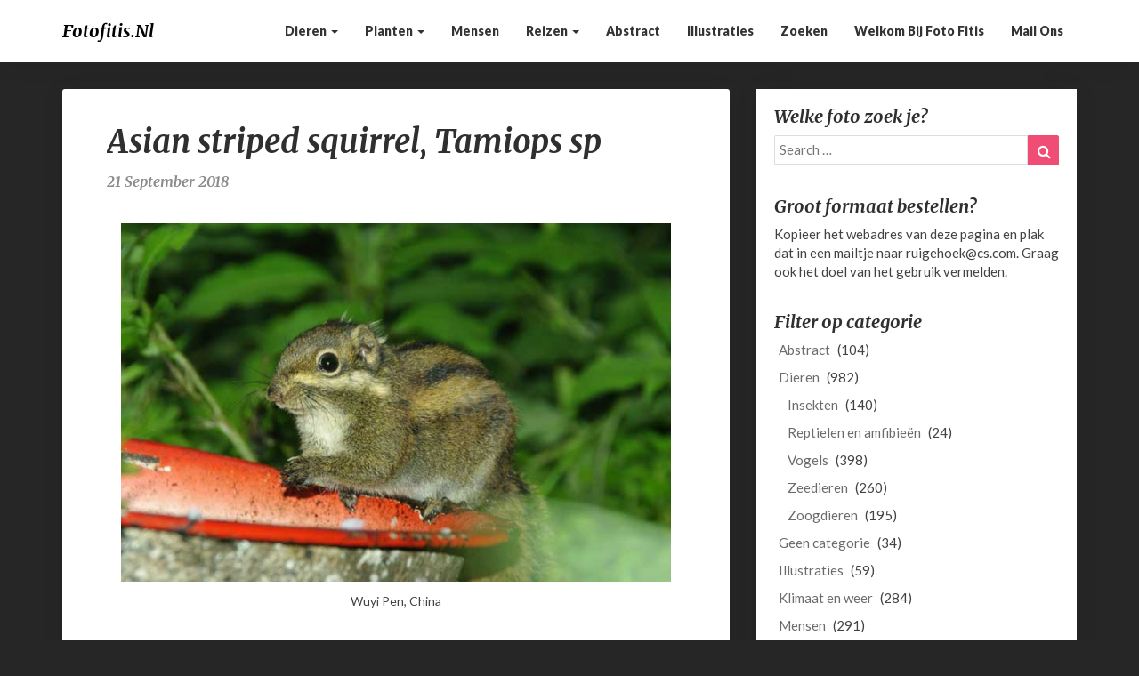

--- FILE ---
content_type: text/html; charset=UTF-8
request_url: https://www.fotofitis.nl/dieren/zoogdieren/asian-striped-squirrel-tamiops-sp-2/
body_size: 8841
content:
<!DOCTYPE html>
<html xmlns="http://www.w3.org/1999/xhtml" lang="nl">
<head>
  <meta charset="UTF-8" />
  <meta name="viewport" content="width=device-width" />
  <link rel="profile" href="http://gmpg.org/xfn/11" />
  <link rel="pingback" href="https://www.fotofitis.nl/xmlrpc.php" />
  <meta name='robots' content='index, follow, max-image-preview:large, max-snippet:-1, max-video-preview:-1' />

	<!-- This site is optimized with the Yoast SEO plugin v20.6 - https://yoast.com/wordpress/plugins/seo/ -->
	<title>Asian striped squirrel, Tamiops sp - fotofitis.nl</title>
	<link rel="canonical" href="https://www.fotofitis.nl/dieren/zoogdieren/asian-striped-squirrel-tamiops-sp-2/" />
	<meta property="og:locale" content="nl_NL" />
	<meta property="og:type" content="article" />
	<meta property="og:title" content="Asian striped squirrel, Tamiops sp - fotofitis.nl" />
	<meta property="og:url" content="https://www.fotofitis.nl/dieren/zoogdieren/asian-striped-squirrel-tamiops-sp-2/" />
	<meta property="og:site_name" content="fotofitis.nl" />
	<meta property="article:published_time" content="2018-09-21T07:53:38+00:00" />
	<meta property="og:image" content="https://www.fotofitis.nl/wp-content/uploads/2018/09/asian-striped-squirrel-tamiops-sp-wuyi-pen-49.jpg" />
	<meta property="og:image:width" content="700" />
	<meta property="og:image:height" content="457" />
	<meta property="og:image:type" content="image/jpeg" />
	<meta name="author" content="Sytske Dijksen" />
	<meta name="twitter:card" content="summary_large_image" />
	<meta name="twitter:label1" content="Geschreven door" />
	<meta name="twitter:data1" content="Sytske Dijksen" />
	<script type="application/ld+json" class="yoast-schema-graph">{"@context":"https://schema.org","@graph":[{"@type":"WebPage","@id":"https://www.fotofitis.nl/dieren/zoogdieren/asian-striped-squirrel-tamiops-sp-2/","url":"https://www.fotofitis.nl/dieren/zoogdieren/asian-striped-squirrel-tamiops-sp-2/","name":"Asian striped squirrel, Tamiops sp - fotofitis.nl","isPartOf":{"@id":"https://www.fotofitis.nl/#website"},"primaryImageOfPage":{"@id":"https://www.fotofitis.nl/dieren/zoogdieren/asian-striped-squirrel-tamiops-sp-2/#primaryimage"},"image":{"@id":"https://www.fotofitis.nl/dieren/zoogdieren/asian-striped-squirrel-tamiops-sp-2/#primaryimage"},"thumbnailUrl":"https://www.fotofitis.nl/wp-content/uploads/2018/09/asian-striped-squirrel-tamiops-sp-wuyi-pen-49.jpg","datePublished":"2018-09-21T07:53:38+00:00","dateModified":"2018-09-21T07:53:38+00:00","author":{"@id":"https://www.fotofitis.nl/#/schema/person/69681ba7b707c77ce7e90e23e180d08e"},"breadcrumb":{"@id":"https://www.fotofitis.nl/dieren/zoogdieren/asian-striped-squirrel-tamiops-sp-2/#breadcrumb"},"inLanguage":"nl","potentialAction":[{"@type":"ReadAction","target":["https://www.fotofitis.nl/dieren/zoogdieren/asian-striped-squirrel-tamiops-sp-2/"]}]},{"@type":"ImageObject","inLanguage":"nl","@id":"https://www.fotofitis.nl/dieren/zoogdieren/asian-striped-squirrel-tamiops-sp-2/#primaryimage","url":"https://www.fotofitis.nl/wp-content/uploads/2018/09/asian-striped-squirrel-tamiops-sp-wuyi-pen-49.jpg","contentUrl":"https://www.fotofitis.nl/wp-content/uploads/2018/09/asian-striped-squirrel-tamiops-sp-wuyi-pen-49.jpg","width":700,"height":457,"caption":"Wuyi Pen, China"},{"@type":"BreadcrumbList","@id":"https://www.fotofitis.nl/dieren/zoogdieren/asian-striped-squirrel-tamiops-sp-2/#breadcrumb","itemListElement":[{"@type":"ListItem","position":1,"name":"Home","item":"https://www.fotofitis.nl/"},{"@type":"ListItem","position":2,"name":"Asian striped squirrel, Tamiops sp"}]},{"@type":"WebSite","@id":"https://www.fotofitis.nl/#website","url":"https://www.fotofitis.nl/","name":"fotofitis.nl","description":"Reizen langs de kwetsbaarheid van de natuur","potentialAction":[{"@type":"SearchAction","target":{"@type":"EntryPoint","urlTemplate":"https://www.fotofitis.nl/?s={search_term_string}"},"query-input":"required name=search_term_string"}],"inLanguage":"nl"},{"@type":"Person","@id":"https://www.fotofitis.nl/#/schema/person/69681ba7b707c77ce7e90e23e180d08e","name":"Sytske Dijksen","image":{"@type":"ImageObject","inLanguage":"nl","@id":"https://www.fotofitis.nl/#/schema/person/image/","url":"https://secure.gravatar.com/avatar/690a888a29fc9f7f31c6a812e1211ca9?s=96&d=mm&r=g","contentUrl":"https://secure.gravatar.com/avatar/690a888a29fc9f7f31c6a812e1211ca9?s=96&d=mm&r=g","caption":"Sytske Dijksen"},"url":"https://www.fotofitis.nl/author/sytske-dijksen/"}]}</script>
	<!-- / Yoast SEO plugin. -->


<link rel='dns-prefetch' href='//fonts.googleapis.com' />
<link rel='dns-prefetch' href='//s.w.org' />
<link rel="alternate" type="application/rss+xml" title="fotofitis.nl &raquo; Feed" href="https://www.fotofitis.nl/feed/" />
<script type="text/javascript">
window._wpemojiSettings = {"baseUrl":"https:\/\/s.w.org\/images\/core\/emoji\/14.0.0\/72x72\/","ext":".png","svgUrl":"https:\/\/s.w.org\/images\/core\/emoji\/14.0.0\/svg\/","svgExt":".svg","source":{"concatemoji":"https:\/\/www.fotofitis.nl\/wp-includes\/js\/wp-emoji-release.min.js?ver=6.0.11"}};
/*! This file is auto-generated */
!function(e,a,t){var n,r,o,i=a.createElement("canvas"),p=i.getContext&&i.getContext("2d");function s(e,t){var a=String.fromCharCode,e=(p.clearRect(0,0,i.width,i.height),p.fillText(a.apply(this,e),0,0),i.toDataURL());return p.clearRect(0,0,i.width,i.height),p.fillText(a.apply(this,t),0,0),e===i.toDataURL()}function c(e){var t=a.createElement("script");t.src=e,t.defer=t.type="text/javascript",a.getElementsByTagName("head")[0].appendChild(t)}for(o=Array("flag","emoji"),t.supports={everything:!0,everythingExceptFlag:!0},r=0;r<o.length;r++)t.supports[o[r]]=function(e){if(!p||!p.fillText)return!1;switch(p.textBaseline="top",p.font="600 32px Arial",e){case"flag":return s([127987,65039,8205,9895,65039],[127987,65039,8203,9895,65039])?!1:!s([55356,56826,55356,56819],[55356,56826,8203,55356,56819])&&!s([55356,57332,56128,56423,56128,56418,56128,56421,56128,56430,56128,56423,56128,56447],[55356,57332,8203,56128,56423,8203,56128,56418,8203,56128,56421,8203,56128,56430,8203,56128,56423,8203,56128,56447]);case"emoji":return!s([129777,127995,8205,129778,127999],[129777,127995,8203,129778,127999])}return!1}(o[r]),t.supports.everything=t.supports.everything&&t.supports[o[r]],"flag"!==o[r]&&(t.supports.everythingExceptFlag=t.supports.everythingExceptFlag&&t.supports[o[r]]);t.supports.everythingExceptFlag=t.supports.everythingExceptFlag&&!t.supports.flag,t.DOMReady=!1,t.readyCallback=function(){t.DOMReady=!0},t.supports.everything||(n=function(){t.readyCallback()},a.addEventListener?(a.addEventListener("DOMContentLoaded",n,!1),e.addEventListener("load",n,!1)):(e.attachEvent("onload",n),a.attachEvent("onreadystatechange",function(){"complete"===a.readyState&&t.readyCallback()})),(e=t.source||{}).concatemoji?c(e.concatemoji):e.wpemoji&&e.twemoji&&(c(e.twemoji),c(e.wpemoji)))}(window,document,window._wpemojiSettings);
</script>
<style type="text/css">
img.wp-smiley,
img.emoji {
	display: inline !important;
	border: none !important;
	box-shadow: none !important;
	height: 1em !important;
	width: 1em !important;
	margin: 0 0.07em !important;
	vertical-align: -0.1em !important;
	background: none !important;
	padding: 0 !important;
}
</style>
	<link rel='stylesheet' id='wp-block-library-css'  href='https://www.fotofitis.nl/wp-includes/css/dist/block-library/style.min.css?ver=6.0.11' type='text/css' media='all' />
<style id='global-styles-inline-css' type='text/css'>
body{--wp--preset--color--black: #000000;--wp--preset--color--cyan-bluish-gray: #abb8c3;--wp--preset--color--white: #ffffff;--wp--preset--color--pale-pink: #f78da7;--wp--preset--color--vivid-red: #cf2e2e;--wp--preset--color--luminous-vivid-orange: #ff6900;--wp--preset--color--luminous-vivid-amber: #fcb900;--wp--preset--color--light-green-cyan: #7bdcb5;--wp--preset--color--vivid-green-cyan: #00d084;--wp--preset--color--pale-cyan-blue: #8ed1fc;--wp--preset--color--vivid-cyan-blue: #0693e3;--wp--preset--color--vivid-purple: #9b51e0;--wp--preset--gradient--vivid-cyan-blue-to-vivid-purple: linear-gradient(135deg,rgba(6,147,227,1) 0%,rgb(155,81,224) 100%);--wp--preset--gradient--light-green-cyan-to-vivid-green-cyan: linear-gradient(135deg,rgb(122,220,180) 0%,rgb(0,208,130) 100%);--wp--preset--gradient--luminous-vivid-amber-to-luminous-vivid-orange: linear-gradient(135deg,rgba(252,185,0,1) 0%,rgba(255,105,0,1) 100%);--wp--preset--gradient--luminous-vivid-orange-to-vivid-red: linear-gradient(135deg,rgba(255,105,0,1) 0%,rgb(207,46,46) 100%);--wp--preset--gradient--very-light-gray-to-cyan-bluish-gray: linear-gradient(135deg,rgb(238,238,238) 0%,rgb(169,184,195) 100%);--wp--preset--gradient--cool-to-warm-spectrum: linear-gradient(135deg,rgb(74,234,220) 0%,rgb(151,120,209) 20%,rgb(207,42,186) 40%,rgb(238,44,130) 60%,rgb(251,105,98) 80%,rgb(254,248,76) 100%);--wp--preset--gradient--blush-light-purple: linear-gradient(135deg,rgb(255,206,236) 0%,rgb(152,150,240) 100%);--wp--preset--gradient--blush-bordeaux: linear-gradient(135deg,rgb(254,205,165) 0%,rgb(254,45,45) 50%,rgb(107,0,62) 100%);--wp--preset--gradient--luminous-dusk: linear-gradient(135deg,rgb(255,203,112) 0%,rgb(199,81,192) 50%,rgb(65,88,208) 100%);--wp--preset--gradient--pale-ocean: linear-gradient(135deg,rgb(255,245,203) 0%,rgb(182,227,212) 50%,rgb(51,167,181) 100%);--wp--preset--gradient--electric-grass: linear-gradient(135deg,rgb(202,248,128) 0%,rgb(113,206,126) 100%);--wp--preset--gradient--midnight: linear-gradient(135deg,rgb(2,3,129) 0%,rgb(40,116,252) 100%);--wp--preset--duotone--dark-grayscale: url('#wp-duotone-dark-grayscale');--wp--preset--duotone--grayscale: url('#wp-duotone-grayscale');--wp--preset--duotone--purple-yellow: url('#wp-duotone-purple-yellow');--wp--preset--duotone--blue-red: url('#wp-duotone-blue-red');--wp--preset--duotone--midnight: url('#wp-duotone-midnight');--wp--preset--duotone--magenta-yellow: url('#wp-duotone-magenta-yellow');--wp--preset--duotone--purple-green: url('#wp-duotone-purple-green');--wp--preset--duotone--blue-orange: url('#wp-duotone-blue-orange');--wp--preset--font-size--small: 13px;--wp--preset--font-size--medium: 20px;--wp--preset--font-size--large: 36px;--wp--preset--font-size--x-large: 42px;}.has-black-color{color: var(--wp--preset--color--black) !important;}.has-cyan-bluish-gray-color{color: var(--wp--preset--color--cyan-bluish-gray) !important;}.has-white-color{color: var(--wp--preset--color--white) !important;}.has-pale-pink-color{color: var(--wp--preset--color--pale-pink) !important;}.has-vivid-red-color{color: var(--wp--preset--color--vivid-red) !important;}.has-luminous-vivid-orange-color{color: var(--wp--preset--color--luminous-vivid-orange) !important;}.has-luminous-vivid-amber-color{color: var(--wp--preset--color--luminous-vivid-amber) !important;}.has-light-green-cyan-color{color: var(--wp--preset--color--light-green-cyan) !important;}.has-vivid-green-cyan-color{color: var(--wp--preset--color--vivid-green-cyan) !important;}.has-pale-cyan-blue-color{color: var(--wp--preset--color--pale-cyan-blue) !important;}.has-vivid-cyan-blue-color{color: var(--wp--preset--color--vivid-cyan-blue) !important;}.has-vivid-purple-color{color: var(--wp--preset--color--vivid-purple) !important;}.has-black-background-color{background-color: var(--wp--preset--color--black) !important;}.has-cyan-bluish-gray-background-color{background-color: var(--wp--preset--color--cyan-bluish-gray) !important;}.has-white-background-color{background-color: var(--wp--preset--color--white) !important;}.has-pale-pink-background-color{background-color: var(--wp--preset--color--pale-pink) !important;}.has-vivid-red-background-color{background-color: var(--wp--preset--color--vivid-red) !important;}.has-luminous-vivid-orange-background-color{background-color: var(--wp--preset--color--luminous-vivid-orange) !important;}.has-luminous-vivid-amber-background-color{background-color: var(--wp--preset--color--luminous-vivid-amber) !important;}.has-light-green-cyan-background-color{background-color: var(--wp--preset--color--light-green-cyan) !important;}.has-vivid-green-cyan-background-color{background-color: var(--wp--preset--color--vivid-green-cyan) !important;}.has-pale-cyan-blue-background-color{background-color: var(--wp--preset--color--pale-cyan-blue) !important;}.has-vivid-cyan-blue-background-color{background-color: var(--wp--preset--color--vivid-cyan-blue) !important;}.has-vivid-purple-background-color{background-color: var(--wp--preset--color--vivid-purple) !important;}.has-black-border-color{border-color: var(--wp--preset--color--black) !important;}.has-cyan-bluish-gray-border-color{border-color: var(--wp--preset--color--cyan-bluish-gray) !important;}.has-white-border-color{border-color: var(--wp--preset--color--white) !important;}.has-pale-pink-border-color{border-color: var(--wp--preset--color--pale-pink) !important;}.has-vivid-red-border-color{border-color: var(--wp--preset--color--vivid-red) !important;}.has-luminous-vivid-orange-border-color{border-color: var(--wp--preset--color--luminous-vivid-orange) !important;}.has-luminous-vivid-amber-border-color{border-color: var(--wp--preset--color--luminous-vivid-amber) !important;}.has-light-green-cyan-border-color{border-color: var(--wp--preset--color--light-green-cyan) !important;}.has-vivid-green-cyan-border-color{border-color: var(--wp--preset--color--vivid-green-cyan) !important;}.has-pale-cyan-blue-border-color{border-color: var(--wp--preset--color--pale-cyan-blue) !important;}.has-vivid-cyan-blue-border-color{border-color: var(--wp--preset--color--vivid-cyan-blue) !important;}.has-vivid-purple-border-color{border-color: var(--wp--preset--color--vivid-purple) !important;}.has-vivid-cyan-blue-to-vivid-purple-gradient-background{background: var(--wp--preset--gradient--vivid-cyan-blue-to-vivid-purple) !important;}.has-light-green-cyan-to-vivid-green-cyan-gradient-background{background: var(--wp--preset--gradient--light-green-cyan-to-vivid-green-cyan) !important;}.has-luminous-vivid-amber-to-luminous-vivid-orange-gradient-background{background: var(--wp--preset--gradient--luminous-vivid-amber-to-luminous-vivid-orange) !important;}.has-luminous-vivid-orange-to-vivid-red-gradient-background{background: var(--wp--preset--gradient--luminous-vivid-orange-to-vivid-red) !important;}.has-very-light-gray-to-cyan-bluish-gray-gradient-background{background: var(--wp--preset--gradient--very-light-gray-to-cyan-bluish-gray) !important;}.has-cool-to-warm-spectrum-gradient-background{background: var(--wp--preset--gradient--cool-to-warm-spectrum) !important;}.has-blush-light-purple-gradient-background{background: var(--wp--preset--gradient--blush-light-purple) !important;}.has-blush-bordeaux-gradient-background{background: var(--wp--preset--gradient--blush-bordeaux) !important;}.has-luminous-dusk-gradient-background{background: var(--wp--preset--gradient--luminous-dusk) !important;}.has-pale-ocean-gradient-background{background: var(--wp--preset--gradient--pale-ocean) !important;}.has-electric-grass-gradient-background{background: var(--wp--preset--gradient--electric-grass) !important;}.has-midnight-gradient-background{background: var(--wp--preset--gradient--midnight) !important;}.has-small-font-size{font-size: var(--wp--preset--font-size--small) !important;}.has-medium-font-size{font-size: var(--wp--preset--font-size--medium) !important;}.has-large-font-size{font-size: var(--wp--preset--font-size--large) !important;}.has-x-large-font-size{font-size: var(--wp--preset--font-size--x-large) !important;}
</style>
<link rel='stylesheet' id='bootstrap-css'  href='https://www.fotofitis.nl/wp-content/themes/photoblogster/css/bootstrap.css?ver=6.0.11' type='text/css' media='all' />
<link rel='stylesheet' id='chld_thm_cfg_parent-css'  href='https://www.fotofitis.nl/wp-content/themes/photoblogster/style.css?ver=6.0.11' type='text/css' media='all' />
<link rel='stylesheet' id='photoblogster-style-css'  href='https://www.fotofitis.nl/wp-content/themes/photoblogster-child/style.css?ver=6.0.11' type='text/css' media='all' />
<style id='photoblogster-style-inline-css' type='text/css'>
	/* Color Scheme */

	/* Accent Color */
	a,a:visited,a:active,a:hover,a:focus,#secondary .widget #recentcomments a, #secondary .widget .rsswidget {
		color: #f04d75;
	}

	@media (min-width:767px) {
		.dropdown-menu > .active > a, .dropdown-menu > .active > a:hover, .dropdown-menu > .active > a:focus {	    
			background-color: #f04d75 !important;
			color:#fff !important;
		}
		.dropdown-menu .current-menu-item.current_page_item a, .dropdown-menu .current-menu-item.current_page_item a:hover, .dropdown-menu .current-menu-item.current_page_item a:active, .dropdown-menu .current-menu-item.current_page_item a:focus {
			background: #f04d75 !important;
			color:#fff !important
		}
	}
	@media (max-width:767px) {
		.dropdown-menu .current-menu-item.current_page_item a, .dropdown-menu .current-menu-item.current_page_item a:hover, .dropdown-menu .current-menu-item.current_page_item a:active, .dropdown-menu .current-menu-item.current_page_item a:focus, .dropdown-menu > .active > a, .dropdown-menu > .active > a:hover, .dropdown-menu > .active > a:focus, .navbar-default .navbar-nav .open .dropdown-menu > li.active > a {
			border-left: 3px solid #f04d75;
		}
	}
	.btn, .btn-default:visited, .btn-default:active:hover, .btn-default.active:hover, .btn-default:active:focus, .btn-default.active:focus, .btn-default:active.focus, .btn-default.active.focus {
		background: #f04d75;
	}
	.cat-links a, .tags-links a {
		color: #f04d75;
	}
	.navbar-default .navbar-nav > li > .dropdown-menu > li > a:hover, .navbar-default .navbar-nav > li > .dropdown-menu > li > a:focus {
		color: #fff;
		background-color: #f04d75;
	}
	h5.entry-date a:hover {
		color: #f04d75;
	}
	#respond input#submit {
	background-color: #f04d75;
	background: #f04d75;
}
blockquote {
	border-left: 5px solid #f04d75;
}
.entry-title a:hover,.entry-title a:focus{
	color: #f04d75;
}
.entry-header .entry-meta::after{
	background: #f04d75;
}
.readmore-btn, .readmore-btn:visited, .readmore-btn:active, .readmore-btn:hover, .readmore-btn:focus {
	background: #f04d75;
}
.post-password-form input[type="submit"],.post-password-form input[type="submit"]:hover,.post-password-form input[type="submit"]:focus,.post-password-form input[type="submit"]:active,.search-submit,.search-submit:hover,.search-submit:focus,.search-submit:active {
	background-color: #f04d75;
	background: #f04d75;
	border-color: #f04d75;
}
.copy-right-section a {
    color: #a7a7a7;
}
.fa {
	color: #f04d75;
}
.btn-default{
	border-bottom: 1px solid #f04d75;
}
.btn-default:hover, .btn-default:focus{
	border-bottom: 1px solid #f04d75;
	background-color: #f04d75;
}
.nav-previous:hover, .nav-next:hover{
	border: 1px solid #f04d75;
	background-color: #f04d75;
}
.next-post a:hover,.prev-post a:hover{
	color: #f04d75;
}
.posts-navigation .next-post a:hover .fa, .posts-navigation .prev-post a:hover .fa{
	color: #f04d75;
}
	#secondary .widget a:hover,	#secondary .widget a:focus{
color: #f04d75;
}
	#secondary .widget_calendar tbody a {
background-color: #f04d75;
color: #fff;
padding: 0.2em;
}
	#secondary .widget_calendar tbody a:hover{
background-color: #f04d75;
color: #fff;
padding: 0.2em;
}	
</style>
<link rel='stylesheet' id='font-awesome-css'  href='https://www.fotofitis.nl/wp-content/themes/photoblogster/font-awesome/css/font-awesome.min.css?ver=6.0.11' type='text/css' media='all' />
<link rel='stylesheet' id='photoblogster-googlefonts-css'  href='//fonts.googleapis.com/css?family=Merriweather:700,700i|Lato:400,400italic,600,900' type='text/css' media='all' />
<script type='text/javascript' src='https://www.fotofitis.nl/wp-includes/js/jquery/jquery.min.js?ver=3.6.0' id='jquery-core-js'></script>
<script type='text/javascript' src='https://www.fotofitis.nl/wp-includes/js/jquery/jquery-migrate.min.js?ver=3.3.2' id='jquery-migrate-js'></script>
<!--[if lt IE 9]>
<script type='text/javascript' src='https://www.fotofitis.nl/wp-content/themes/photoblogster/js/html5shiv.js?ver=3.7.3' id='html5shiv-js'></script>
<![endif]-->
<link rel="https://api.w.org/" href="https://www.fotofitis.nl/wp-json/" /><link rel="alternate" type="application/json" href="https://www.fotofitis.nl/wp-json/wp/v2/posts/2564" /><link rel="EditURI" type="application/rsd+xml" title="RSD" href="https://www.fotofitis.nl/xmlrpc.php?rsd" />
<link rel="wlwmanifest" type="application/wlwmanifest+xml" href="https://www.fotofitis.nl/wp-includes/wlwmanifest.xml" /> 
<meta name="generator" content="WordPress 6.0.11" />
<link rel='shortlink' href='https://www.fotofitis.nl/?p=2564' />
<link rel="alternate" type="application/json+oembed" href="https://www.fotofitis.nl/wp-json/oembed/1.0/embed?url=https%3A%2F%2Fwww.fotofitis.nl%2Fdieren%2Fzoogdieren%2Fasian-striped-squirrel-tamiops-sp-2%2F" />
<link rel="alternate" type="text/xml+oembed" href="https://www.fotofitis.nl/wp-json/oembed/1.0/embed?url=https%3A%2F%2Fwww.fotofitis.nl%2Fdieren%2Fzoogdieren%2Fasian-striped-squirrel-tamiops-sp-2%2F&#038;format=xml" />
	<style type="text/css">
	span.readmore-button,span.featured-button { background: ; }
	.site-header { padding-top: px; }
	.site-header { padding-bottom: px; }
	.site-header { background: ; }
	.footer-widgets h3 { color: ; }
	.site-footer { background: ; }
	.footer-widget-wrapper { background: ; }
	.copy-right-section { color: ; }
	#secondary h3.widget-title, #secondary h4.widget-title { color: ; }
	.secondary-inner { background: ; }
	#secondary .widget a, #secondary .widget a:focus, #secondary .widget a:hover, #secondary .widget a:active, #secondary .widget #recentcomments a, #secondary .widget #recentcomments a:focus, #secondary .widget #recentcomments a:hover, #secondary .widget #recentcomments a:active, #secondary .widget .rsswidget, #secondary .widget .rsswidget:focus, #secondary .widget .rsswidget:hover, #secondary .widget .rsswidget:active { color: ; }
	.navbar-default,.navbar-default li>.dropdown-menu, .navbar-default .navbar-nav .open .dropdown-menu > .active > a, .navbar-default .navbar-nav .open .dr { background-color: ; }
	.home .lh-nav-bg-transform li>.dropdown-menu:after { border-bottom-color: ; }
	.navbar-default .navbar-nav>li>a, .navbar-default li>.dropdown-menu>li>a, .navbar-default .navbar-nav>li>a:hover, .navbar-default .navbar-nav>li>a:focus, .navbar-default .navbar-nav>li>a:active, .navbar-default .navbar-nav>li>a:visited, .navbar-default .navbar-nav > .open > a, .navbar-default .navbar-nav > .open > a:hover, .navbar-default .navbar-nav > .open > a:focus { color: ; }
	.navbar-default .navbar-brand, .navbar-default .navbar-brand:hover, .navbar-default .navbar-brand:focus { color: ; }
	h1.entry-title, .entry-header .entry-title a, .page .container article h2, .page .container article h3, .page .container article h4, .page .container article h5, .page .container article h6, .single article h1, .single article h2, .single article h3, .single article h4, .single article h5, .single article h6, .page .container article h1, .single article h1, .single h2.comments-title, .single .comment-respond h3#reply-title, .page h2.comments-title, .page .comment-respond h3#reply-title { color: ; }
	.single .entry-content, .page .entry-content, .single .entry-summary, .page .entry-summary, .page .post-feed-wrapper p, .single .post-feed-wrapper p, .single .post-comments, .page .post-comments, .single .post-comments p, .page .post-comments p, .single .next-article a p, .single .prev-article a p, .page .next-article a p, .page .prev-article a p, .single thead, .page thead { color: ; }
	.page .container .entry-date, .single-post .container .entry-date, .single .comment-metadata time, .page .comment-metadata time { color: ; }
	.top-widgets { background: ; }
	.top-widgets h3 { color: ; }
	.top-widgets, .top-widgets p { color: ; }
	.bottom-widgets { background: ; }
	.bottom-widgets h3 { color: ; }
	.frontpage-site-title, .frontpage-site-title:hover, .frontpage-site-title:active, .frontpage-site-title:focus { color: ; }
	.frontpage-site-description, .frontpage-site-description:focus, .frontpage-site-description:hover, .frontpage-site-description:active { color: #bfbfbf; }
	.bottom-widgets, .bottom-widgets p { color: ; }
	.footer-widgets, .footer-widgets p { color: ; }
	.home .lh-nav-bg-transform .navbar-nav>li>a, .home .lh-nav-bg-transform .navbar-nav>li>a:hover, .home .lh-nav-bg-transform .navbar-nav>li>a:active, .home .lh-nav-bg-transform .navbar-nav>li>a:focus, .home .lh-nav-bg-transform .navbar-nav>li>a:visited { color: ; }
	.home .lh-nav-bg-transform.navbar-default .navbar-brand, .home .lh-nav-bg-transform.navbar-default .navbar-brand:hover, .home .lh-nav-bg-transform.navbar-default .navbar-brand:active, .home .lh-nav-bg-transform.navbar-default .navbar-brand:focus, .home .lh-nav-bg-transform.navbar-default .navbar-brand:hover { color: ; }
	body, #secondary h4.widget-title { background-color: ; }
	.navbar-default .navbar-nav > .active > a, .navbar-default .navbar-nav > .active > a:hover, .navbar-default .navbar-nav > .active > a:focus{color: ; }
	#secondary, #secondary .widget, #secondary p{color: ; }
	.footer-widgets, .footer-widgets p{color: ; }
	.footer-widgets a, .footer-widgets li a{color: ; }
	.copy-right-section{border-top: 1px solid ; }
	.copy-right-section{border-top: 1px solid ; }
	.single .entry-content a, .page .entry-content a, .single .post-comments a, .page .post-comments a, .single .next-article a, .single .prev-article a, .page .next-article a, .page .prev-article a {color: ; }
	.single .post-content, .page .post-content, .single .comments-area, .page .comments-area, .single .post-comments, .page .single-post-content, .single .post-comments .comments-area, .page .post-comments .comments-area, .single .next-article a, .single .prev-article a, .page .next-article a, .page .prev-article a, .page .post-comments {background: ; }
	.article-grid-container article{background: ; }
	.article-grid-container .post-feed-wrapper p{color: ; }
	.post-thumbnail-wrap.no-img .entry-title a, .post-thumbnail-wrap.no-img .entry-title a:hover, .post-thumbnail-wrap.no-img .entry-title a:active, .post-thumbnail-wrap.no-img .entry-title a:focus, .post-thumbnail-wrap.no-img .entry-title a:visited{color: ; }
	.post-thumbnail-wrap .entry-date{color: ; }
	.article-grid-container .post-thumbnail-wrap .entry-date{color: ; }
	.blog .next-post a, .blog .prev-post a{background: ; }
	.blog .next-post a, .blog .prev-post a, .blog .next-post a i.fa, .blog .prev-post a i.fa, .blog .posts-navigation .next-post a:hover .fa, .blog .posts-navigation .prev-post a:hover .fa{color: ; }
	@media (max-width:767px){	
		.home .lh-nav-bg-transform { background-color:  !important; }
		.navbar-default .navbar-nav .open .dropdown-menu>li>a, .navbar-default .navbar-nav .open .dropdown-menu>li>a, .navbar-default .navbar-nav .open .dropdown-menu>li>a,.navbar-default .navbar-nav .open .dropdown-menu>li>a,:focus, .navbar-default .navbar-nav .open .dropdown-menu>li>a,:visited, .home .lh-nav-bg-transform .navbar-nav>li>a, .home .lh-nav-bg-transform .navbar-nav>li>a:hover, .home .lh-nav-bg-transform .navbar-nav>li>a:visited, .home .lh-nav-bg-transform .navbar-nav>li>a:focus, .home .lh-nav-bg-transform .navbar-nav>li>a:active, .navbar-default .navbar-nav .open .dropdown-menu>li>a:active, .navbar-default .navbar-nav .open .dropdown-menu>li>a:focus, .navbar-default .navbar-nav .open .dropdown-menu>li>a:hover, .navbar-default .navbar-nav .open .dropdown-menu>li>a:visited, .navbar-default .navbar-nav .open .dropdown-menu > .active > a, .navbar-default .navbar-nav .open .dropdown-menu > .active > a:hover, .navbar-default .navbar-nav .open .dropdown-menu > .active > a:focus, .navbar-default .navbar-nav .open .dropdown-menu > .active > a:active, .navbar-default .navbar-nav .open .dropdown-menu > .active > a:hover {color: ; }
		.home .lh-nav-bg-transform.navbar-default .navbar-brand, .home .lh-nav-bg-transform.navbar-default .navbar-brand:hover, .home .lh-nav-bg-transform.navbar-default .navbar-brand:focus, .home .lh-nav-bg-transform.navbar-default .navbar-brand:active { color: ; }
		.navbar-default .navbar-toggle .icon-bar, .navbar-default .navbar-toggle:focus .icon-bar, .navbar-default .navbar-toggle:hover .icon-bar{ background-color: ; }
		.navbar-default .navbar-nav .open .dropdown-menu > li > a {border-left-color: ; }
	}
	
	
	</style>
		<style type="text/css" id="photoblogster-header-css">
					.site-header {
					background: url(https://www.fotofitis.nl/wp-content/uploads/2017/10/cropped-kwalvlo-front-4.jpg) no-repeat scroll bottom;
											background-size: cover;
						background-position:bottom;
									}

				@media (min-width: 768px) and (max-width: 1024px){
					.site-header {
													background-size: cover;
							background-position:bottom;
										
					}
				}

				@media (max-width: 767px) {
					.site-header {
													background-size: cover;
							background-position:bottom;
										
					}
				}
				@media (max-width: 359px) {
					.site-header {
													background-size: cover;
							background-position:bottom;
												
					}
					
				}
				.site-header{
					-webkit-box-shadow: 0px 0px 2px 1px rgba(182,182,182,0.3);
			    	-moz-box-shadow: 0px 0px 2px 1px rgba(182,182,182,0.3);
			    	-o-box-shadow: 0px 0px 2px 1px rgba(182,182,182,0.3);
			    	box-shadow: 0px 0px 2px 1px rgba(182,182,182,0.3);
				}
  
		
	
	</style>
	<style type="text/css" id="custom-background-css">
body.custom-background { background-color: #262626; }
</style>
	
<!-- Global site tag (gtag.js) - Google Analytics -->
<script async src="https://www.googletagmanager.com/gtag/js?id=UA-123803171-1"></script>
<script>
  window.dataLayer = window.dataLayer || [];
  function gtag(){dataLayer.push(arguments);}
  gtag('js', new Date());

  gtag('config', 'UA-123803171-1');
</script>
  
</head>

<body class="post-template-default single single-post postid-2564 single-format-standard custom-background group-blog">
  <div id="page" class="hfeed site">
    <header id="masthead">
      <nav class="navbar lh-nav-bg-transform navbar-default navbar-fixed-top navbar-left"> 
        <!-- Brand and toggle get grouped for better mobile display --> 
        <div class="container" id="navigation_menu">
          <div class="navbar-header"> 
                        <button type="button" class="navbar-toggle" data-toggle="collapse" data-target=".navbar-ex1-collapse"> 
              <span class="sr-only">Toggle Navigation</span> 
              <span class="icon-bar"></span> 
              <span class="icon-bar"></span> 
              <span class="icon-bar"></span> 
            </button> 
                        <a href="https://www.fotofitis.nl/">
              <div class="navbar-brand">fotofitis.nl</div>            </a>
          </div> 
          <div class="collapse navbar-collapse navbar-ex1-collapse"><ul id="menu-menu-1" class="nav navbar-nav"><li id="menu-item-332" class="menu-item menu-item-type-taxonomy menu-item-object-category current-post-ancestor current-menu-parent current-post-parent menu-item-has-children menu-item-332 dropdown"><a title="Dieren" href="https://www.fotofitis.nl/category/dieren/" data-toggle="dropdown" class="dropdown-toggle">Dieren <span class="caret"></span></a>
<ul role="menu" class=" dropdown-menu">
	<li id="menu-item-334" class="menu-item menu-item-type-taxonomy menu-item-object-category menu-item-334"><a title="Vogels" href="https://www.fotofitis.nl/category/dieren/vogels/">Vogels</a></li>
	<li id="menu-item-336" class="menu-item menu-item-type-taxonomy menu-item-object-category current-post-ancestor current-menu-parent current-post-parent menu-item-336"><a title="Zoogdieren" href="https://www.fotofitis.nl/category/dieren/zoogdieren/">Zoogdieren</a></li>
	<li id="menu-item-333" class="menu-item menu-item-type-taxonomy menu-item-object-category menu-item-333"><a title="Insekten" href="https://www.fotofitis.nl/category/dieren/insekten/">Insekten</a></li>
	<li id="menu-item-335" class="menu-item menu-item-type-taxonomy menu-item-object-category menu-item-335"><a title="Zeedieren" href="https://www.fotofitis.nl/category/dieren/zeedieren/">Zeedieren</a></li>
</ul>
</li>
<li id="menu-item-340" class="menu-item menu-item-type-taxonomy menu-item-object-category menu-item-has-children menu-item-340 dropdown"><a title="Planten" href="https://www.fotofitis.nl/category/planten/" data-toggle="dropdown" class="dropdown-toggle">Planten <span class="caret"></span></a>
<ul role="menu" class=" dropdown-menu">
	<li id="menu-item-341" class="menu-item menu-item-type-taxonomy menu-item-object-category menu-item-341"><a title="Bloemplanten" href="https://www.fotofitis.nl/category/planten/bloemplanten/">Bloemplanten</a></li>
	<li id="menu-item-342" class="menu-item menu-item-type-taxonomy menu-item-object-category menu-item-342"><a title="Bomen" href="https://www.fotofitis.nl/category/planten/bomen/">Bomen</a></li>
	<li id="menu-item-344" class="menu-item menu-item-type-taxonomy menu-item-object-category menu-item-344"><a title="Varens" href="https://www.fotofitis.nl/category/planten/varens/">Varens</a></li>
	<li id="menu-item-345" class="menu-item menu-item-type-taxonomy menu-item-object-category menu-item-345"><a title="Wieren" href="https://www.fotofitis.nl/category/planten/wieren/">Wieren</a></li>
	<li id="menu-item-4443" class="menu-item menu-item-type-taxonomy menu-item-object-category menu-item-4443"><a title="Mossen en korstmossen" href="https://www.fotofitis.nl/category/planten/mossen-en-korstmossen/">Mossen en korstmossen</a></li>
	<li id="menu-item-343" class="menu-item menu-item-type-taxonomy menu-item-object-category menu-item-343"><a title="Paddenstoelen" href="https://www.fotofitis.nl/category/planten/paddenstoelen/">Paddenstoelen</a></li>
</ul>
</li>
<li id="menu-item-4442" class="menu-item menu-item-type-taxonomy menu-item-object-category menu-item-4442"><a title="Mensen" href="https://www.fotofitis.nl/category/mensen/">Mensen</a></li>
<li id="menu-item-346" class="menu-item menu-item-type-taxonomy menu-item-object-category current-post-ancestor current-menu-parent current-post-parent menu-item-has-children menu-item-346 dropdown"><a title="Reizen" href="https://www.fotofitis.nl/category/reizen/" data-toggle="dropdown" class="dropdown-toggle">Reizen <span class="caret"></span></a>
<ul role="menu" class=" dropdown-menu">
	<li id="menu-item-351" class="menu-item menu-item-type-taxonomy menu-item-object-category menu-item-351"><a title="Texel" href="https://www.fotofitis.nl/category/reizen/texel/">Texel</a></li>
	<li id="menu-item-388" class="menu-item menu-item-type-taxonomy menu-item-object-category menu-item-388"><a title="Waddengebied" href="https://www.fotofitis.nl/category/reizen/waddengebied/">Waddengebied</a></li>
	<li id="menu-item-339" class="menu-item menu-item-type-taxonomy menu-item-object-category menu-item-339"><a title="Overig Nederland" href="https://www.fotofitis.nl/category/reizen/overig-nederland/">Overig Nederland</a></li>
	<li id="menu-item-350" class="menu-item menu-item-type-taxonomy menu-item-object-category menu-item-350"><a title="Europa" href="https://www.fotofitis.nl/category/reizen/europa/">Europa</a></li>
	<li id="menu-item-347" class="menu-item menu-item-type-taxonomy menu-item-object-category menu-item-347"><a title="Afrika" href="https://www.fotofitis.nl/category/reizen/afrika/">Afrika</a></li>
	<li id="menu-item-348" class="menu-item menu-item-type-taxonomy menu-item-object-category menu-item-348"><a title="Amerika" href="https://www.fotofitis.nl/category/reizen/amerika/">Amerika</a></li>
	<li id="menu-item-349" class="menu-item menu-item-type-taxonomy menu-item-object-category current-post-ancestor current-menu-parent current-post-parent menu-item-349"><a title="Azië" href="https://www.fotofitis.nl/category/reizen/azie/">Azië</a></li>
</ul>
</li>
<li id="menu-item-4441" class="menu-item menu-item-type-taxonomy menu-item-object-category menu-item-4441"><a title="Abstract" href="https://www.fotofitis.nl/category/abstract/">Abstract</a></li>
<li id="menu-item-338" class="menu-item menu-item-type-taxonomy menu-item-object-category menu-item-338"><a title="Illustraties" href="https://www.fotofitis.nl/category/illustraties/">Illustraties</a></li>
<li id="menu-item-331" class="menu-item menu-item-type-post_type menu-item-object-page menu-item-331"><a title="Zoeken" href="https://www.fotofitis.nl/zoeken/">Zoeken</a></li>
<li id="menu-item-330" class="menu-item menu-item-type-post_type menu-item-object-page menu-item-330"><a title="Welkom bij Foto Fitis" href="https://www.fotofitis.nl/contact/">Welkom bij Foto Fitis</a></li>
<li id="menu-item-4415" class="menu-item menu-item-type-custom menu-item-object-custom menu-item-4415"><a title="Mail ons" href="mailto:ruigehoek@cs.com">Mail ons</a></li>
</ul></div>
          </div><!--#container-->
        </nav>
        


</header>    

<div id="content" class="site-content">

	<div class="container">
        <div class="row">
			<div id="primary" class="col-md-8 content-area">
				<main id="main" role="main">

				
					
<article id="post-2564"  class="post-content post-2564 post type-post status-publish format-standard has-post-thumbnail hentry category-azie category-dieren category-reizen category-zoogdieren">

	

	<header class="entry-header">	

		<span class="screen-reader-text">Asian striped squirrel, Tamiops sp</span>


	<h1 class="entry-title">Asian striped squirrel, Tamiops sp</h1>

	<div class="entry-meta">
		<h5 class="entry-date"><time class="entry-date" datetime="2018-09-21T08:53:38+01:00" pubdate>21 september 2018 </time></h5>
	</div><!-- .entry-meta -->
</header><!-- .entry-header -->

<div class="entry-content">
	<figure id="attachment_2554" aria-describedby="caption-attachment-2554" style="width: 700px" class="wp-caption alignnone"><img class="size-full wp-image-2554" src="https://www.fotofitis.nl/wp-content/uploads/2018/09/asian-striped-squirrel-tamiops-sp-wuyi-pen-49.jpg" alt="" width="700" height="457" srcset="https://www.fotofitis.nl/wp-content/uploads/2018/09/asian-striped-squirrel-tamiops-sp-wuyi-pen-49.jpg 700w, https://www.fotofitis.nl/wp-content/uploads/2018/09/asian-striped-squirrel-tamiops-sp-wuyi-pen-49-300x196.jpg 300w, https://www.fotofitis.nl/wp-content/uploads/2018/09/asian-striped-squirrel-tamiops-sp-wuyi-pen-49-414x270.jpg 414w" sizes="(max-width: 700px) 100vw, 700px" /><figcaption id="caption-attachment-2554" class="wp-caption-text">Wuyi Pen, China</figcaption></figure>

		</div><!-- .entry-content -->
</article><!-- #post-## -->
				</main><!-- #main -->				

				<div>
									</div>			

				<div class="post-navigation">				
						<nav class="navigation">
		<h2 class="screen-reader-text">Post navigation</h2>
		<div class="nav-links">
			<div class="row">
				<!-- Get Next Post -->
							<div class="col-md-6 prev-article">
					<a class="" href="https://www.fotofitis.nl/dieren/zoogdieren/asian-striped-squirrel-tamiops-sp/"><span class="next-prev-text">Previous 					</span><p>Asian striped squirrel, Tamiops sp</p></a>
				</div>
				
									<div class="col-md-6 next-article">
						<a class="" href="https://www.fotofitis.nl/dieren/zoogdieren/bruinvis-phocoena-phocoena/"><span class="next-prev-text">
							 Next</span><p>Bruinvis, Phocoena phocoena</p></a>
						</div>
						
						<!-- Get Previous Post -->


						</div>
					</div><!-- .nav-links -->
				</nav><!-- .navigation-->
								</div>

				
				
			</div><!-- #primary -->

			
<div id="secondary" class="col-md-4 sidebar widget-area" role="complementary">
	<div class="secondary-inner">
				<aside id="search-3" class="widget widget_search"><div class="sidebar-headline-wrapper"><div class="widget-title-lines"></div><h4 class="widget-title">Welke foto zoek je?</h4></div>
<form role="search" method="get" class="search-form" action="https://www.fotofitis.nl/">
	<label>
		<span class="screen-reader-text">Search for:</span>
		<input type="search" class="search-field" placeholder="Search &hellip;" value="" name="s" title="Search for:" />
	</label>
	<button type="submit" class="search-submit"><span class="screen-reader-text">Search</span></button>
</form>
</aside><aside id="custom_html-2" class="widget_text widget widget_custom_html"><div class="sidebar-headline-wrapper"><div class="widget-title-lines"></div><h4 class="widget-title">Groot formaat bestellen?</h4></div><div class="textwidget custom-html-widget">Kopieer het webadres van deze pagina en plak dat in een mailtje naar ruigehoek@cs.com. Graag ook het doel van het gebruik vermelden.</div></aside><aside id="categories-2" class="widget widget_categories"><div class="sidebar-headline-wrapper"><div class="widget-title-lines"></div><h4 class="widget-title">Filter op categorie</h4></div>
			<ul>
					<li class="cat-item cat-item-60"><a href="https://www.fotofitis.nl/category/abstract/" title="Het album &#039;Abstract&#039; van Foto Fitis bevat een serie veelkleurige foto&#039;s van texturen en structuren in de natuur. Zand, water, licht spelen een inspirerend spel.">Abstract</a> (104)
</li>
	<li class="cat-item cat-item-39"><a href="https://www.fotofitis.nl/category/dieren/">Dieren</a> (982)
<ul class='children'>
	<li class="cat-item cat-item-50"><a href="https://www.fotofitis.nl/category/dieren/insekten/">Insekten</a> (140)
</li>
	<li class="cat-item cat-item-72"><a href="https://www.fotofitis.nl/category/dieren/reptielen-en-amfibieen/">Reptielen en amfibieën</a> (24)
</li>
	<li class="cat-item cat-item-40"><a href="https://www.fotofitis.nl/category/dieren/vogels/">Vogels</a> (398)
</li>
	<li class="cat-item cat-item-49"><a href="https://www.fotofitis.nl/category/dieren/zeedieren/">Zeedieren</a> (260)
</li>
	<li class="cat-item cat-item-48"><a href="https://www.fotofitis.nl/category/dieren/zoogdieren/">Zoogdieren</a> (195)
</li>
</ul>
</li>
	<li class="cat-item cat-item-1"><a href="https://www.fotofitis.nl/category/geen-categorie/">Geen categorie</a> (34)
</li>
	<li class="cat-item cat-item-57"><a href="https://www.fotofitis.nl/category/illustraties/">Illustraties</a> (59)
</li>
	<li class="cat-item cat-item-59"><a href="https://www.fotofitis.nl/category/klimaat-en-weer/">Klimaat en weer</a> (284)
</li>
	<li class="cat-item cat-item-73"><a href="https://www.fotofitis.nl/category/mensen/">Mensen</a> (291)
</li>
	<li class="cat-item cat-item-51"><a href="https://www.fotofitis.nl/category/planten/">Planten</a> (657)
<ul class='children'>
	<li class="cat-item cat-item-53"><a href="https://www.fotofitis.nl/category/planten/bloemplanten/">Bloemplanten</a> (292)
</li>
	<li class="cat-item cat-item-52"><a href="https://www.fotofitis.nl/category/planten/bomen/">Bomen</a> (87)
</li>
	<li class="cat-item cat-item-71"><a href="https://www.fotofitis.nl/category/planten/mossen-en-korstmossen/">Mossen en korstmossen</a> (28)
</li>
	<li class="cat-item cat-item-56"><a href="https://www.fotofitis.nl/category/planten/paddenstoelen/">Paddenstoelen</a> (155)
</li>
	<li class="cat-item cat-item-54"><a href="https://www.fotofitis.nl/category/planten/varens/">Varens</a> (17)
</li>
	<li class="cat-item cat-item-55"><a href="https://www.fotofitis.nl/category/planten/wieren/">Wieren</a> (70)
</li>
</ul>
</li>
	<li class="cat-item cat-item-43"><a href="https://www.fotofitis.nl/category/reizen/">Reizen</a> (1.895)
<ul class='children'>
	<li class="cat-item cat-item-45"><a href="https://www.fotofitis.nl/category/reizen/afrika/">Afrika</a> (333)
</li>
	<li class="cat-item cat-item-46"><a href="https://www.fotofitis.nl/category/reizen/amerika/">Amerika</a> (139)
</li>
	<li class="cat-item cat-item-47"><a href="https://www.fotofitis.nl/category/reizen/azie/">Azië</a> (140)
</li>
	<li class="cat-item cat-item-44"><a href="https://www.fotofitis.nl/category/reizen/europa/">Europa</a> (238)
</li>
	<li class="cat-item cat-item-42"><a href="https://www.fotofitis.nl/category/reizen/overig-nederland/">Overig Nederland</a> (207)
</li>
	<li class="cat-item cat-item-41"><a href="https://www.fotofitis.nl/category/reizen/texel/">Texel</a> (779)
</li>
	<li class="cat-item cat-item-58"><a href="https://www.fotofitis.nl/category/reizen/waddengebied/">Waddengebied</a> (308)
</li>
</ul>
</li>
			</ul>

			</aside>	</div><!-- #secondary .widget-area -->
</div>


		</div> <!--.row-->            
    </div><!--.container-->
    
</div><!-- #content -->

	<div class="footer-widget-wrapper">
		<div class="container">

			<div class="row">
				<div class="col-md-4">
					<div class="footer-widgets">			<div class="textwidget"><p>Voor drukwerk, ansichtkaarten, foto&#8217;s aan de wand en reclame.</p>
</div>
		</div> 
				</div>
				<div class="col-md-4">
					<div class="widget_text footer-widgets"><div class="textwidget custom-html-widget">Duizenden foto's van <a href= "https://www.fotofitis.nl/category/reizen/texel/">Texel</a> en <a href="https://www.fotofitis.nl/category/reizen/">ver daarbuiten</a>.</div></div> 
				</div>
				<div class="col-md-4">
					<div class="widget_text footer-widgets"><div class="textwidget custom-html-widget"><a href="https://www.fotofitis.nl/category/reizen/">Landschappen</a>, <a href="https://www.fotofitis.nl/category/vogels/">vogels</a>, <a href="https://www.fotofitis.nl/category/insecten/">insecten</a>, <a href="https://www.fotofitis.nl/category/zeedieren/">zeedieren</a>, <a href="https://www.fotofitis.nl/nieuwesite/?s=zeehond">zeehonden</a> en nog veel meer.</div></div> 
				</div>
			</div>
		</div>
	</div>

<footer id="colophon" class="site-footer">
	<div class="row site-info">
		<div class="copy-right-section">
			&copy; 2026 fotofitis.nl			| Powered by <a href="https://outstandingthemes.com/">Outstandingthemes		</a>
	</div>
</div><!-- .site-info -->
</footer><!-- #colophon -->
</div><!-- #page -->

<script type='text/javascript' src='https://www.fotofitis.nl/wp-content/themes/photoblogster/js/bootstrap.js?ver=6.0.11' id='bootstrap-js'></script>
<script type='text/javascript' src='https://www.fotofitis.nl/wp-content/themes/photoblogster/js/skip-link-focus-fix.js?ver=20130115' id='photoblogster-skip-link-focus-fix-js'></script>
</body>
</html>
